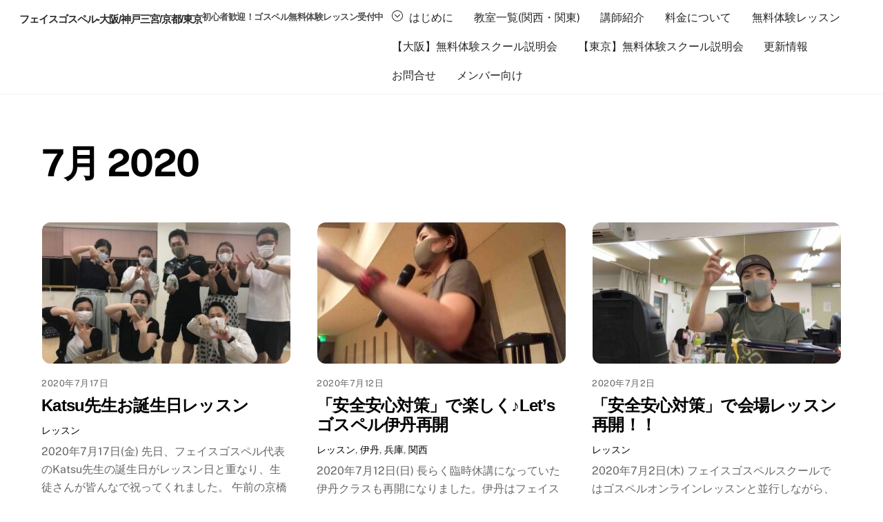

--- FILE ---
content_type: text/html; charset=UTF-8
request_url: https://faith-gospel.com/2020/07/
body_size: 18775
content:
<!DOCTYPE html>
<html lang="ja">
<head>
        <meta charset="UTF-8">
        <meta name="viewport" content="width=device-width, initial-scale=1, minimum-scale=1">
        <style id="tb_inline_styles" data-no-optimize="1">.tb_animation_on{overflow-x:hidden}.themify_builder .wow{visibility:hidden;animation-fill-mode:both}[data-tf-animation]{will-change:transform,opacity,visibility}.themify_builder .tf_lax_done{transition-duration:.8s;transition-timing-function:cubic-bezier(.165,.84,.44,1)}[data-sticky-active].tb_sticky_scroll_active{z-index:1}[data-sticky-active].tb_sticky_scroll_active .hide-on-stick{display:none}@media(min-width:1281px){.hide-desktop{width:0!important;height:0!important;padding:0!important;visibility:hidden!important;margin:0!important;display:table-column!important;background:0!important;content-visibility:hidden;overflow:hidden!important}}@media(min-width:769px) and (max-width:1280px){.hide-tablet_landscape{width:0!important;height:0!important;padding:0!important;visibility:hidden!important;margin:0!important;display:table-column!important;background:0!important;content-visibility:hidden;overflow:hidden!important}}@media(min-width:681px) and (max-width:768px){.hide-tablet{width:0!important;height:0!important;padding:0!important;visibility:hidden!important;margin:0!important;display:table-column!important;background:0!important;content-visibility:hidden;overflow:hidden!important}}@media(max-width:680px){.hide-mobile{width:0!important;height:0!important;padding:0!important;visibility:hidden!important;margin:0!important;display:table-column!important;background:0!important;content-visibility:hidden;overflow:hidden!important}}@media(max-width:768px){div.module-gallery-grid{--galn:var(--galt)}}@media(max-width:680px){
                .themify_map.tf_map_loaded{width:100%!important}
                .ui.builder_button,.ui.nav li a{padding:.525em 1.15em}
                .fullheight>.row_inner:not(.tb_col_count_1){min-height:0}
                div.module-gallery-grid{--galn:var(--galm);gap:8px}
            }</style><noscript><style>.themify_builder .wow,.wow .tf_lazy{visibility:visible!important}</style></noscript>            <style id="tf_lazy_style" data-no-optimize="1">
                .tf_svg_lazy{
                    content-visibility:auto;
                    background-size:100% 25%!important;
                    background-repeat:no-repeat!important;
                    background-position:0 0, 0 33.4%,0 66.6%,0 100%!important;
                    transition:filter .3s linear!important;
                    filter:blur(25px)!important;                    transform:translateZ(0)
                }
                .tf_svg_lazy_loaded{
                    filter:blur(0)!important
                }
                [data-lazy]:is(.module,.module_row:not(.tb_first)),.module[data-lazy] .ui,.module_row[data-lazy]:not(.tb_first):is(>.row_inner,.module_column[data-lazy],.module_subrow[data-lazy]){
                    background-image:none!important
                }
            </style>
            <noscript>
                <style>
                    .tf_svg_lazy{
                        display:none!important
                    }
                </style>
            </noscript>
                    <style id="tf_lazy_common" data-no-optimize="1">
                        img{
                max-width:100%;
                height:auto
            }
                                    :where(.tf_in_flx,.tf_flx){display:inline-flex;flex-wrap:wrap;place-items:center}
            .tf_fa,:is(em,i) tf-lottie{display:inline-block;vertical-align:middle}:is(em,i) tf-lottie{width:1.5em;height:1.5em}.tf_fa{width:1em;height:1em;stroke-width:0;stroke:currentColor;overflow:visible;fill:currentColor;pointer-events:none;text-rendering:optimizeSpeed;buffered-rendering:static}#tf_svg symbol{overflow:visible}:where(.tf_lazy){position:relative;visibility:visible;display:block;opacity:.3}.wow .tf_lazy:not(.tf_swiper-slide){visibility:hidden;opacity:1}div.tf_audio_lazy audio{visibility:hidden;height:0;display:inline}.mejs-container{visibility:visible}.tf_iframe_lazy{transition:opacity .3s ease-in-out;min-height:10px}:where(.tf_flx),.tf_swiper-wrapper{display:flex}.tf_swiper-slide{flex-shrink:0;opacity:0;width:100%;height:100%}.tf_swiper-wrapper>br,.tf_lazy.tf_swiper-wrapper .tf_lazy:after,.tf_lazy.tf_swiper-wrapper .tf_lazy:before{display:none}.tf_lazy:after,.tf_lazy:before{content:'';display:inline-block;position:absolute;width:10px!important;height:10px!important;margin:0 3px;top:50%!important;inset-inline:auto 50%!important;border-radius:100%;background-color:currentColor;visibility:visible;animation:tf-hrz-loader infinite .75s cubic-bezier(.2,.68,.18,1.08)}.tf_lazy:after{width:6px!important;height:6px!important;inset-inline:50% auto!important;margin-top:3px;animation-delay:-.4s}@keyframes tf-hrz-loader{0%,100%{transform:scale(1);opacity:1}50%{transform:scale(.1);opacity:.6}}.tf_lazy_lightbox{position:fixed;background:rgba(11,11,11,.8);color:#ccc;top:0;left:0;display:flex;align-items:center;justify-content:center;z-index:999}.tf_lazy_lightbox .tf_lazy:after,.tf_lazy_lightbox .tf_lazy:before{background:#fff}.tf_vd_lazy,tf-lottie{display:flex;flex-wrap:wrap}tf-lottie{aspect-ratio:1.777}.tf_w.tf_vd_lazy video{width:100%;height:auto;position:static;object-fit:cover}
        </style>
        <meta name='robots' content='noindex, follow' />
	<!-- Pixel Cat Facebook Pixel Code -->
	<script>
	!function(f,b,e,v,n,t,s){if(f.fbq)return;n=f.fbq=function(){n.callMethod?
	n.callMethod.apply(n,arguments):n.queue.push(arguments)};if(!f._fbq)f._fbq=n;
	n.push=n;n.loaded=!0;n.version='2.0';n.queue=[];t=b.createElement(e);t.async=!0;
	t.src=v;s=b.getElementsByTagName(e)[0];s.parentNode.insertBefore(t,s)}(window,
	document,'script','https://connect.facebook.net/en_US/fbevents.js' );
	fbq( 'init', '470566982538871' );fbq( 'init', '470566982538871' );	</script>
	<!-- DO NOT MODIFY -->
	<!-- End Facebook Pixel Code -->
	
	<!-- This site is optimized with the Yoast SEO plugin v26.7 - https://yoast.com/wordpress/plugins/seo/ -->
	<title>7月 2020 - フェイスゴスペル-大阪/神戸三宮/京都/東京</title>
	<meta property="og:locale" content="ja_JP" />
	<meta property="og:type" content="website" />
	<meta property="og:title" content="7月 2020 - フェイスゴスペル-大阪/神戸三宮/京都/東京" />
	<meta property="og:url" content="https://faith-gospel.com/2020/07/" />
	<meta property="og:site_name" content="フェイスゴスペル-大阪/神戸三宮/京都/東京" />
	<meta name="twitter:card" content="summary_large_image" />
	<meta name="twitter:site" content="@faithmasschoir" />
	<script type="application/ld+json" class="yoast-schema-graph">{"@context":"https://schema.org","@graph":[{"@type":"CollectionPage","@id":"https://faith-gospel.com/2020/07/","url":"https://faith-gospel.com/2020/07/","name":"7月 2020 - フェイスゴスペル-大阪/神戸三宮/京都/東京","isPartOf":{"@id":"https://faith-gospel.com/#website"},"primaryImageOfPage":{"@id":"https://faith-gospel.com/2020/07/#primaryimage"},"image":{"@id":"https://faith-gospel.com/2020/07/#primaryimage"},"thumbnailUrl":"https://faith-gospel.com/wp-content/uploads/2020/07/IMG_1248.jpg","breadcrumb":{"@id":"https://faith-gospel.com/2020/07/#breadcrumb"},"inLanguage":"ja"},{"@type":"ImageObject","inLanguage":"ja","@id":"https://faith-gospel.com/2020/07/#primaryimage","url":"https://faith-gospel.com/wp-content/uploads/2020/07/IMG_1248.jpg","contentUrl":"https://faith-gospel.com/wp-content/uploads/2020/07/IMG_1248.jpg","width":1478,"height":1108,"caption":"フェイスゴスペル難波(なんば)レッスン会場でKatsu先生のお誕生日で一緒に写真をとる"},{"@type":"BreadcrumbList","@id":"https://faith-gospel.com/2020/07/#breadcrumb","itemListElement":[{"@type":"ListItem","position":1,"name":"ホーム","item":"https://faith-gospel.com/"},{"@type":"ListItem","position":2,"name":"アーカイブ: 7月 2020"}]},{"@type":"WebSite","@id":"https://faith-gospel.com/#website","url":"https://faith-gospel.com/","name":"フェイスゴスペル-大阪/神戸三宮/京都/東京","description":"初心者歓迎！ゴスペル無料体験レッスン受付中","publisher":{"@id":"https://faith-gospel.com/#organization"},"potentialAction":[{"@type":"SearchAction","target":{"@type":"EntryPoint","urlTemplate":"https://faith-gospel.com/?s={search_term_string}"},"query-input":{"@type":"PropertyValueSpecification","valueRequired":true,"valueName":"search_term_string"}}],"inLanguage":"ja"},{"@type":"Organization","@id":"https://faith-gospel.com/#organization","name":"フェイスゴスペル-大阪/神戸三宮/京都/東京","url":"https://faith-gospel.com/","logo":{"@type":"ImageObject","inLanguage":"ja","@id":"https://faith-gospel.com/#/schema/logo/image/","url":"https://faith-gospel.com/wp-content/uploads/2023/05/faith-gospel-logo.jpeg","contentUrl":"https://faith-gospel.com/wp-content/uploads/2023/05/faith-gospel-logo.jpeg","width":140,"height":140,"caption":"フェイスゴスペル-大阪/神戸三宮/京都/東京"},"image":{"@id":"https://faith-gospel.com/#/schema/logo/image/"},"sameAs":["https://www.facebook.com/TheFaithMassChoir","https://x.com/faithmasschoir"]}]}</script>
	<!-- / Yoast SEO plugin. -->


<link rel="alternate" type="application/rss+xml" title="フェイスゴスペル-大阪/神戸三宮/京都/東京 &raquo; フィード" href="https://faith-gospel.com/feed/" />
<link rel="alternate" type="application/rss+xml" title="フェイスゴスペル-大阪/神戸三宮/京都/東京 &raquo; コメントフィード" href="https://faith-gospel.com/comments/feed/" />
<style id='wp-img-auto-sizes-contain-inline-css'>
img:is([sizes=auto i],[sizes^="auto," i]){contain-intrinsic-size:3000px 1500px}
/*# sourceURL=wp-img-auto-sizes-contain-inline-css */
</style>
<style id='global-styles-inline-css'>
:root{--wp--preset--aspect-ratio--square: 1;--wp--preset--aspect-ratio--4-3: 4/3;--wp--preset--aspect-ratio--3-4: 3/4;--wp--preset--aspect-ratio--3-2: 3/2;--wp--preset--aspect-ratio--2-3: 2/3;--wp--preset--aspect-ratio--16-9: 16/9;--wp--preset--aspect-ratio--9-16: 9/16;--wp--preset--color--black: #000000;--wp--preset--color--cyan-bluish-gray: #abb8c3;--wp--preset--color--white: #ffffff;--wp--preset--color--pale-pink: #f78da7;--wp--preset--color--vivid-red: #cf2e2e;--wp--preset--color--luminous-vivid-orange: #ff6900;--wp--preset--color--luminous-vivid-amber: #fcb900;--wp--preset--color--light-green-cyan: #7bdcb5;--wp--preset--color--vivid-green-cyan: #00d084;--wp--preset--color--pale-cyan-blue: #8ed1fc;--wp--preset--color--vivid-cyan-blue: #0693e3;--wp--preset--color--vivid-purple: #9b51e0;--wp--preset--gradient--vivid-cyan-blue-to-vivid-purple: linear-gradient(135deg,rgb(6,147,227) 0%,rgb(155,81,224) 100%);--wp--preset--gradient--light-green-cyan-to-vivid-green-cyan: linear-gradient(135deg,rgb(122,220,180) 0%,rgb(0,208,130) 100%);--wp--preset--gradient--luminous-vivid-amber-to-luminous-vivid-orange: linear-gradient(135deg,rgb(252,185,0) 0%,rgb(255,105,0) 100%);--wp--preset--gradient--luminous-vivid-orange-to-vivid-red: linear-gradient(135deg,rgb(255,105,0) 0%,rgb(207,46,46) 100%);--wp--preset--gradient--very-light-gray-to-cyan-bluish-gray: linear-gradient(135deg,rgb(238,238,238) 0%,rgb(169,184,195) 100%);--wp--preset--gradient--cool-to-warm-spectrum: linear-gradient(135deg,rgb(74,234,220) 0%,rgb(151,120,209) 20%,rgb(207,42,186) 40%,rgb(238,44,130) 60%,rgb(251,105,98) 80%,rgb(254,248,76) 100%);--wp--preset--gradient--blush-light-purple: linear-gradient(135deg,rgb(255,206,236) 0%,rgb(152,150,240) 100%);--wp--preset--gradient--blush-bordeaux: linear-gradient(135deg,rgb(254,205,165) 0%,rgb(254,45,45) 50%,rgb(107,0,62) 100%);--wp--preset--gradient--luminous-dusk: linear-gradient(135deg,rgb(255,203,112) 0%,rgb(199,81,192) 50%,rgb(65,88,208) 100%);--wp--preset--gradient--pale-ocean: linear-gradient(135deg,rgb(255,245,203) 0%,rgb(182,227,212) 50%,rgb(51,167,181) 100%);--wp--preset--gradient--electric-grass: linear-gradient(135deg,rgb(202,248,128) 0%,rgb(113,206,126) 100%);--wp--preset--gradient--midnight: linear-gradient(135deg,rgb(2,3,129) 0%,rgb(40,116,252) 100%);--wp--preset--font-size--small: 13px;--wp--preset--font-size--medium: clamp(14px, 0.875rem + ((1vw - 3.2px) * 0.469), 20px);--wp--preset--font-size--large: clamp(22.041px, 1.378rem + ((1vw - 3.2px) * 1.091), 36px);--wp--preset--font-size--x-large: clamp(25.014px, 1.563rem + ((1vw - 3.2px) * 1.327), 42px);--wp--preset--font-family--system-font: -apple-system,BlinkMacSystemFont,"Segoe UI",Roboto,Oxygen-Sans,Ubuntu,Cantarell,"Helvetica Neue",sans-serif;--wp--preset--spacing--20: 0.44rem;--wp--preset--spacing--30: 0.67rem;--wp--preset--spacing--40: 1rem;--wp--preset--spacing--50: 1.5rem;--wp--preset--spacing--60: 2.25rem;--wp--preset--spacing--70: 3.38rem;--wp--preset--spacing--80: 5.06rem;--wp--preset--shadow--natural: 6px 6px 9px rgba(0, 0, 0, 0.2);--wp--preset--shadow--deep: 12px 12px 50px rgba(0, 0, 0, 0.4);--wp--preset--shadow--sharp: 6px 6px 0px rgba(0, 0, 0, 0.2);--wp--preset--shadow--outlined: 6px 6px 0px -3px rgb(255, 255, 255), 6px 6px rgb(0, 0, 0);--wp--preset--shadow--crisp: 6px 6px 0px rgb(0, 0, 0);}:where(body) { margin: 0; }.wp-site-blocks > .alignleft { float: left; margin-right: 2em; }.wp-site-blocks > .alignright { float: right; margin-left: 2em; }.wp-site-blocks > .aligncenter { justify-content: center; margin-left: auto; margin-right: auto; }:where(.wp-site-blocks) > * { margin-block-start: 24px; margin-block-end: 0; }:where(.wp-site-blocks) > :first-child { margin-block-start: 0; }:where(.wp-site-blocks) > :last-child { margin-block-end: 0; }:root { --wp--style--block-gap: 24px; }:root :where(.is-layout-flow) > :first-child{margin-block-start: 0;}:root :where(.is-layout-flow) > :last-child{margin-block-end: 0;}:root :where(.is-layout-flow) > *{margin-block-start: 24px;margin-block-end: 0;}:root :where(.is-layout-constrained) > :first-child{margin-block-start: 0;}:root :where(.is-layout-constrained) > :last-child{margin-block-end: 0;}:root :where(.is-layout-constrained) > *{margin-block-start: 24px;margin-block-end: 0;}:root :where(.is-layout-flex){gap: 24px;}:root :where(.is-layout-grid){gap: 24px;}.is-layout-flow > .alignleft{float: left;margin-inline-start: 0;margin-inline-end: 2em;}.is-layout-flow > .alignright{float: right;margin-inline-start: 2em;margin-inline-end: 0;}.is-layout-flow > .aligncenter{margin-left: auto !important;margin-right: auto !important;}.is-layout-constrained > .alignleft{float: left;margin-inline-start: 0;margin-inline-end: 2em;}.is-layout-constrained > .alignright{float: right;margin-inline-start: 2em;margin-inline-end: 0;}.is-layout-constrained > .aligncenter{margin-left: auto !important;margin-right: auto !important;}.is-layout-constrained > :where(:not(.alignleft):not(.alignright):not(.alignfull)){margin-left: auto !important;margin-right: auto !important;}body .is-layout-flex{display: flex;}.is-layout-flex{flex-wrap: wrap;align-items: center;}.is-layout-flex > :is(*, div){margin: 0;}body .is-layout-grid{display: grid;}.is-layout-grid > :is(*, div){margin: 0;}body{font-family: var(--wp--preset--font-family--system-font);font-size: var(--wp--preset--font-size--medium);line-height: 1.6;padding-top: 0px;padding-right: 0px;padding-bottom: 0px;padding-left: 0px;}a:where(:not(.wp-element-button)){text-decoration: underline;}:root :where(.wp-element-button, .wp-block-button__link){background-color: #32373c;border-width: 0;color: #fff;font-family: inherit;font-size: inherit;font-style: inherit;font-weight: inherit;letter-spacing: inherit;line-height: inherit;padding-top: calc(0.667em + 2px);padding-right: calc(1.333em + 2px);padding-bottom: calc(0.667em + 2px);padding-left: calc(1.333em + 2px);text-decoration: none;text-transform: inherit;}.has-black-color{color: var(--wp--preset--color--black) !important;}.has-cyan-bluish-gray-color{color: var(--wp--preset--color--cyan-bluish-gray) !important;}.has-white-color{color: var(--wp--preset--color--white) !important;}.has-pale-pink-color{color: var(--wp--preset--color--pale-pink) !important;}.has-vivid-red-color{color: var(--wp--preset--color--vivid-red) !important;}.has-luminous-vivid-orange-color{color: var(--wp--preset--color--luminous-vivid-orange) !important;}.has-luminous-vivid-amber-color{color: var(--wp--preset--color--luminous-vivid-amber) !important;}.has-light-green-cyan-color{color: var(--wp--preset--color--light-green-cyan) !important;}.has-vivid-green-cyan-color{color: var(--wp--preset--color--vivid-green-cyan) !important;}.has-pale-cyan-blue-color{color: var(--wp--preset--color--pale-cyan-blue) !important;}.has-vivid-cyan-blue-color{color: var(--wp--preset--color--vivid-cyan-blue) !important;}.has-vivid-purple-color{color: var(--wp--preset--color--vivid-purple) !important;}.has-black-background-color{background-color: var(--wp--preset--color--black) !important;}.has-cyan-bluish-gray-background-color{background-color: var(--wp--preset--color--cyan-bluish-gray) !important;}.has-white-background-color{background-color: var(--wp--preset--color--white) !important;}.has-pale-pink-background-color{background-color: var(--wp--preset--color--pale-pink) !important;}.has-vivid-red-background-color{background-color: var(--wp--preset--color--vivid-red) !important;}.has-luminous-vivid-orange-background-color{background-color: var(--wp--preset--color--luminous-vivid-orange) !important;}.has-luminous-vivid-amber-background-color{background-color: var(--wp--preset--color--luminous-vivid-amber) !important;}.has-light-green-cyan-background-color{background-color: var(--wp--preset--color--light-green-cyan) !important;}.has-vivid-green-cyan-background-color{background-color: var(--wp--preset--color--vivid-green-cyan) !important;}.has-pale-cyan-blue-background-color{background-color: var(--wp--preset--color--pale-cyan-blue) !important;}.has-vivid-cyan-blue-background-color{background-color: var(--wp--preset--color--vivid-cyan-blue) !important;}.has-vivid-purple-background-color{background-color: var(--wp--preset--color--vivid-purple) !important;}.has-black-border-color{border-color: var(--wp--preset--color--black) !important;}.has-cyan-bluish-gray-border-color{border-color: var(--wp--preset--color--cyan-bluish-gray) !important;}.has-white-border-color{border-color: var(--wp--preset--color--white) !important;}.has-pale-pink-border-color{border-color: var(--wp--preset--color--pale-pink) !important;}.has-vivid-red-border-color{border-color: var(--wp--preset--color--vivid-red) !important;}.has-luminous-vivid-orange-border-color{border-color: var(--wp--preset--color--luminous-vivid-orange) !important;}.has-luminous-vivid-amber-border-color{border-color: var(--wp--preset--color--luminous-vivid-amber) !important;}.has-light-green-cyan-border-color{border-color: var(--wp--preset--color--light-green-cyan) !important;}.has-vivid-green-cyan-border-color{border-color: var(--wp--preset--color--vivid-green-cyan) !important;}.has-pale-cyan-blue-border-color{border-color: var(--wp--preset--color--pale-cyan-blue) !important;}.has-vivid-cyan-blue-border-color{border-color: var(--wp--preset--color--vivid-cyan-blue) !important;}.has-vivid-purple-border-color{border-color: var(--wp--preset--color--vivid-purple) !important;}.has-vivid-cyan-blue-to-vivid-purple-gradient-background{background: var(--wp--preset--gradient--vivid-cyan-blue-to-vivid-purple) !important;}.has-light-green-cyan-to-vivid-green-cyan-gradient-background{background: var(--wp--preset--gradient--light-green-cyan-to-vivid-green-cyan) !important;}.has-luminous-vivid-amber-to-luminous-vivid-orange-gradient-background{background: var(--wp--preset--gradient--luminous-vivid-amber-to-luminous-vivid-orange) !important;}.has-luminous-vivid-orange-to-vivid-red-gradient-background{background: var(--wp--preset--gradient--luminous-vivid-orange-to-vivid-red) !important;}.has-very-light-gray-to-cyan-bluish-gray-gradient-background{background: var(--wp--preset--gradient--very-light-gray-to-cyan-bluish-gray) !important;}.has-cool-to-warm-spectrum-gradient-background{background: var(--wp--preset--gradient--cool-to-warm-spectrum) !important;}.has-blush-light-purple-gradient-background{background: var(--wp--preset--gradient--blush-light-purple) !important;}.has-blush-bordeaux-gradient-background{background: var(--wp--preset--gradient--blush-bordeaux) !important;}.has-luminous-dusk-gradient-background{background: var(--wp--preset--gradient--luminous-dusk) !important;}.has-pale-ocean-gradient-background{background: var(--wp--preset--gradient--pale-ocean) !important;}.has-electric-grass-gradient-background{background: var(--wp--preset--gradient--electric-grass) !important;}.has-midnight-gradient-background{background: var(--wp--preset--gradient--midnight) !important;}.has-small-font-size{font-size: var(--wp--preset--font-size--small) !important;}.has-medium-font-size{font-size: var(--wp--preset--font-size--medium) !important;}.has-large-font-size{font-size: var(--wp--preset--font-size--large) !important;}.has-x-large-font-size{font-size: var(--wp--preset--font-size--x-large) !important;}.has-system-font-font-family{font-family: var(--wp--preset--font-family--system-font) !important;}
:root :where(.wp-block-pullquote){font-size: clamp(0.984em, 0.984rem + ((1vw - 0.2em) * 0.645), 1.5em);line-height: 1.6;}
/*# sourceURL=global-styles-inline-css */
</style>
<link rel="preload" href="https://faith-gospel.com/wp-content/plugins/announcement-bar/css/style.css?ver=2.2.4" as="style"><link rel='stylesheet' id='announcement-bar-style-css' href='https://faith-gospel.com/wp-content/plugins/announcement-bar/css/style.css?ver=2.2.4' media='all' />
<link rel="preload" href="https://faith-gospel.com/wp-content/plugins/contact-form-7/includes/css/styles.css?ver=6.1.4" as="style"><link rel='stylesheet' id='contact-form-7-css' href='https://faith-gospel.com/wp-content/plugins/contact-form-7/includes/css/styles.css?ver=6.1.4' media='all' />
<link rel="preload" href="https://faith-gospel.com/wp-content/plugins/download-manager/assets/wpdm-iconfont/css/wpdm-icons.css?ver=6.9" as="style"><link rel='stylesheet' id='wpdm-fonticon-css' href='https://faith-gospel.com/wp-content/plugins/download-manager/assets/wpdm-iconfont/css/wpdm-icons.css?ver=6.9' media='all' />
<link rel="preload" href="https://faith-gospel.com/wp-content/plugins/download-manager/assets/css/front.min.css?ver=3.3.46" as="style"><link rel='stylesheet' id='wpdm-front-css' href='https://faith-gospel.com/wp-content/plugins/download-manager/assets/css/front.min.css?ver=3.3.46' media='all' />
<link rel="preload" href="https://faith-gospel.com/wp-content/plugins/download-manager/assets/css/front-dark.min.css?ver=3.3.46" as="style"><link rel='stylesheet' id='wpdm-front-dark-css' href='https://faith-gospel.com/wp-content/plugins/download-manager/assets/css/front-dark.min.css?ver=3.3.46' media='all' />
<link rel="preload" href="https://faith-gospel.com/wp-content/plugins/whats-new-genarator/whats-new.css?ver=2.0.2" as="style"><link rel='stylesheet' id='whats-new-style-css' href='https://faith-gospel.com/wp-content/plugins/whats-new-genarator/whats-new.css?ver=2.0.2' media='all' />
<link rel="preload" href="https://faith-gospel.com/wp-includes/css/dashicons.min.css?ver=6.9" as="style"><link rel='stylesheet' id='dashicons-css' href='https://faith-gospel.com/wp-includes/css/dashicons.min.css?ver=6.9' media='all' />
<link rel="preload" href="https://faith-gospel.com/wp-includes/js/thickbox/thickbox.css?ver=6.9" as="style"><link rel='stylesheet' id='thickbox-css' href='https://faith-gospel.com/wp-includes/js/thickbox/thickbox.css?ver=6.9' media='all' />
<link rel="preload" href="https://faith-gospel.com/wp-content/plugins/formzu-wp/css/formzu_plugin_client.css?ver=1757828745" as="style"><link rel='stylesheet' id='formzu_plugin_client-css' href='https://faith-gospel.com/wp-content/plugins/formzu-wp/css/formzu_plugin_client.css?ver=1757828745' media='all' />
<link rel="preload" href="https://faith-gospel.com/wp-content/plugins/themify-event-post/assets/style.css?ver=6.9" as="style"><link rel='stylesheet' id='themify-event-post-css' href='https://faith-gospel.com/wp-content/plugins/themify-event-post/assets/style.css?ver=6.9' media='all' />
<link rel="preload" href="https://faith-gospel.com/wp-content/plugins/themify-ptb/public/css/ptb-public.css?ver=2.2.5" as="style"><link rel='stylesheet' id='ptb-css' href='https://faith-gospel.com/wp-content/plugins/themify-ptb/public/css/ptb-public.css?ver=2.2.5' media='all' />
<script src="https://faith-gospel.com/wp-includes/js/jquery/jquery.min.js?ver=3.7.1" id="jquery-core-js"></script>
<script src="https://faith-gospel.com/wp-includes/js/jquery/jquery-migrate.min.js?ver=3.4.1" id="jquery-migrate-js"></script>
<script src="https://faith-gospel.com/wp-content/plugins/download-manager/assets/js/wpdm.min.js?ver=6.9" id="wpdm-frontend-js-js"></script>
<script id="wpdm-frontjs-js-extra">
var wpdm_url = {"home":"https://faith-gospel.com/","site":"https://faith-gospel.com/","ajax":"https://faith-gospel.com/wp-admin/admin-ajax.php"};
var wpdm_js = {"spinner":"\u003Ci class=\"wpdm-icon wpdm-sun wpdm-spin\"\u003E\u003C/i\u003E","client_id":"bff3f62de414befeeb68e3517ff8be81"};
var wpdm_strings = {"pass_var":"\u30d1\u30b9\u30ef\u30fc\u30c9\u78ba\u8a8d\u5b8c\u4e86 !","pass_var_q":"\u30c0\u30a6\u30f3\u30ed\u30fc\u30c9\u3092\u958b\u59cb\u3059\u308b\u306b\u306f\u3001\u6b21\u306e\u30dc\u30bf\u30f3\u3092\u30af\u30ea\u30c3\u30af\u3057\u3066\u304f\u3060\u3055\u3044\u3002","start_dl":"\u30c0\u30a6\u30f3\u30ed\u30fc\u30c9\u958b\u59cb"};
//# sourceURL=wpdm-frontjs-js-extra
</script>
<script src="https://faith-gospel.com/wp-content/plugins/download-manager/assets/js/front.min.js?ver=3.3.46" id="wpdm-frontjs-js"></script>

<!-- Site Kit によって追加された Google タグ（gtag.js）スニペット -->
<!-- Google アナリティクス スニペット (Site Kit が追加) -->
<script src="https://www.googletagmanager.com/gtag/js?id=GT-PLVX5BSW" id="google_gtagjs-js" async></script>
<script id="google_gtagjs-js-after">
window.dataLayer = window.dataLayer || [];function gtag(){dataLayer.push(arguments);}
gtag("set","linker",{"domains":["faith-gospel.com"]});
gtag("js", new Date());
gtag("set", "developer_id.dZTNiMT", true);
gtag("config", "GT-PLVX5BSW");
//# sourceURL=google_gtagjs-js-after
</script>
<script id="ptb-js-extra">
var ptb = {"url":"https://faith-gospel.com/wp-content/plugins/themify-ptb/public/","ver":"2.2.5","include":"https://faith-gospel.com/wp-includes/js/","is_themify":"1","jqmeter":"https://faith-gospel.com/wp-content/plugins/themify-ptb/public/js/jqmeter.min.js","ajaxurl":"https://faith-gospel.com/wp-admin/admin-ajax.php","lng":"ja","map_key":null,"modules":{"gallery":{"js":"https://faith-gospel.com/wp-content/plugins/themify-ptb/public/js/modules/gallery.js","selector":".ptb_extra_showcase, .ptb_extra_gallery_masonry .ptb_extra_gallery"},"map":{"js":"https://faith-gospel.com/wp-content/plugins/themify-ptb/public/js/modules/map.js","selector":".ptb_extra_map"},"progress_bar":{"js":"https://faith-gospel.com/wp-content/plugins/themify-ptb/public/js/modules/progress_bar.js","selector":".ptb_extra_progress_bar"},"rating":{"js":"https://faith-gospel.com/wp-content/plugins/themify-ptb/public/js/modules/rating.js","selector":".ptb_extra_rating"},"video":{"js":"https://faith-gospel.com/wp-content/plugins/themify-ptb/public/js/modules/video.js","selector":".ptb_extra_show_video"},"accordion":{"js":"https://faith-gospel.com/wp-content/plugins/themify-ptb/public/js/modules/accordion.js","selector":".ptb_extra_accordion"},"lightbox":{"js":"https://faith-gospel.com/wp-content/plugins/themify-ptb/public/js/modules/lightbox.js","selector":".ptb_lightbox, .ptb_extra_lightbox, .ptb_extra_video_lightbox"},"masonry":{"js":"https://faith-gospel.com/wp-content/plugins/themify-ptb/public/js/modules/masonry.js","selector":".ptb_masonry"},"post_filter":{"js":"https://faith-gospel.com/wp-content/plugins/themify-ptb/public/js/modules/post_filter.js","selector":".ptb-post-filter"}}};
//# sourceURL=ptb-js-extra
</script>
<script defer="defer" src="https://faith-gospel.com/wp-content/plugins/themify-ptb/public/js/ptb-public.js?ver=2.2.5" id="ptb-js"></script>
<link rel="https://api.w.org/" href="https://faith-gospel.com/wp-json/" /><link rel="EditURI" type="application/rsd+xml" title="RSD" href="https://faith-gospel.com/xmlrpc.php?rsd" />
<meta name="generator" content="WordPress 6.9" />
<meta name="generator" content="Site Kit by Google 1.170.0" /><meta name="google-site-verification" content="28Rw12L-hNk3myIxWOPuQ6S2zTFUzWCw5IvsGQAYbCI" />

	<style>
	@keyframes themifyAnimatedBG{
		0%{background-color:#33baab}100%{background-color:#e33b9e}50%{background-color:#4961d7}33.3%{background-color:#2ea85c}25%{background-color:#2bb8ed}20%{background-color:#dd5135}
	}
	.module_row.animated-bg{
		animation:themifyAnimatedBG 30000ms infinite alternate
	}
	</style>
	<style>
			.tf-tile.size-square-large,
			.tf-tile.size-square-large .map-container {
				width: 480px;
				height: 480px;
				max-width: 100%;
			}
			.tf-tile.size-square-small,
			.tf-tile.size-square-small .map-container {
				width: 240px;
				height: 240px;
				max-width: 100%;
			}
			.tf-tile.size-landscape,
			.tf-tile.size-landscape .map-container {
				width: 480px;
				height: 240px;
				max-width: 100%;
			}
			.tf-tile.size-portrait,
			.tf-tile.size-portrait .map-container {
				width: 240px;
				height: 480px;
				max-width: 100%;
			}</style>		<style>:root{--builder-tiles-gutter:0px}</style>
		<link rel="icon" href="https://faith-gospel.com/wp-content/uploads/2023/05/faith-gospel-logo.jpeg" sizes="32x32" />
<link rel="icon" href="https://faith-gospel.com/wp-content/uploads/2023/05/faith-gospel-logo.jpeg" sizes="192x192" />
<link rel="apple-touch-icon" href="https://faith-gospel.com/wp-content/uploads/2023/05/faith-gospel-logo.jpeg" />
<meta name="msapplication-TileImage" content="https://faith-gospel.com/wp-content/uploads/2023/05/faith-gospel-logo.jpeg" />
<link rel="prefetch" href="https://faith-gospel.com/wp-content/themes/themify-ultra/js/themify-script.js?ver=8.0.8" as="script" fetchpriority="low"><link rel="prefetch" href="https://faith-gospel.com/wp-content/themes/themify-ultra/themify/js/modules/themify-sidemenu.js?ver=8.2.0" as="script" fetchpriority="low"><link rel="prefetch" href="https://faith-gospel.com/wp-content/themes/themify-ultra/themify/js/modules/isotop.js?ver=8.2.0" as="script" fetchpriority="low"><link rel="preload" href="https://faith-gospel.com/wp-content/uploads/2020/07/IMG_1248-1024x768-360x205.jpg" as="image" imagesrcset="https://faith-gospel.com/wp-content/uploads/2020/07/IMG_1248-1024x768-360x205.jpg 360w, https://faith-gospel.com/wp-content/uploads/2020/07/IMG_1248-1024x768-1024x585.jpg 1024w, https://faith-gospel.com/wp-content/uploads/2020/07/IMG_1248-1024x768-1160x665.jpg 1160w" imagesizes="(max-width: 360px) 100vw, 360px" fetchpriority="high"><style id="tf_gf_fonts_style">@font-face{font-family:'EB Garamond';font-style:italic;font-display:swap;src:url(https://fonts.gstatic.com/s/ebgaramond/v32/SlGFmQSNjdsmc35JDF1K5GRwUjcdlttVFm-rI7e8QL9wU6ingQ.woff2) format('woff2');unicode-range:U+0460-052F,U+1C80-1C8A,U+20B4,U+2DE0-2DFF,U+A640-A69F,U+FE2E-FE2F;}@font-face{font-family:'EB Garamond';font-style:italic;font-display:swap;src:url(https://fonts.gstatic.com/s/ebgaramond/v32/SlGFmQSNjdsmc35JDF1K5GRwUjcdlttVFm-rI7e8QL95U6ingQ.woff2) format('woff2');unicode-range:U+0301,U+0400-045F,U+0490-0491,U+04B0-04B1,U+2116;}@font-face{font-family:'EB Garamond';font-style:italic;font-display:swap;src:url(https://fonts.gstatic.com/s/ebgaramond/v32/SlGFmQSNjdsmc35JDF1K5GRwUjcdlttVFm-rI7e8QL9xU6ingQ.woff2) format('woff2');unicode-range:U+1F00-1FFF;}@font-face{font-family:'EB Garamond';font-style:italic;font-display:swap;src:url(https://fonts.gstatic.com/s/ebgaramond/v32/SlGFmQSNjdsmc35JDF1K5GRwUjcdlttVFm-rI7e8QL9-U6ingQ.woff2) format('woff2');unicode-range:U+0370-0377,U+037A-037F,U+0384-038A,U+038C,U+038E-03A1,U+03A3-03FF;}@font-face{font-family:'EB Garamond';font-style:italic;font-display:swap;src:url(https://fonts.gstatic.com/s/ebgaramond/v32/SlGFmQSNjdsmc35JDF1K5GRwUjcdlttVFm-rI7e8QL9yU6ingQ.woff2) format('woff2');unicode-range:U+0102-0103,U+0110-0111,U+0128-0129,U+0168-0169,U+01A0-01A1,U+01AF-01B0,U+0300-0301,U+0303-0304,U+0308-0309,U+0323,U+0329,U+1EA0-1EF9,U+20AB;}@font-face{font-family:'EB Garamond';font-style:italic;font-display:swap;src:url(https://fonts.gstatic.com/s/ebgaramond/v32/SlGFmQSNjdsmc35JDF1K5GRwUjcdlttVFm-rI7e8QL9zU6ingQ.woff2) format('woff2');unicode-range:U+0100-02BA,U+02BD-02C5,U+02C7-02CC,U+02CE-02D7,U+02DD-02FF,U+0304,U+0308,U+0329,U+1D00-1DBF,U+1E00-1E9F,U+1EF2-1EFF,U+2020,U+20A0-20AB,U+20AD-20C0,U+2113,U+2C60-2C7F,U+A720-A7FF;}@font-face{font-family:'EB Garamond';font-style:italic;font-display:swap;src:url(https://fonts.gstatic.com/s/ebgaramond/v32/SlGFmQSNjdsmc35JDF1K5GRwUjcdlttVFm-rI7e8QL99U6g.woff2) format('woff2');unicode-range:U+0000-00FF,U+0131,U+0152-0153,U+02BB-02BC,U+02C6,U+02DA,U+02DC,U+0304,U+0308,U+0329,U+2000-206F,U+20AC,U+2122,U+2191,U+2193,U+2212,U+2215,U+FEFF,U+FFFD;}@font-face{font-family:'EB Garamond';font-display:swap;src:url(https://fonts.gstatic.com/s/ebgaramond/v32/SlGDmQSNjdsmc35JDF1K5E55YMjF_7DPuGi-6_RkCY9_S6w.woff2) format('woff2');unicode-range:U+0460-052F,U+1C80-1C8A,U+20B4,U+2DE0-2DFF,U+A640-A69F,U+FE2E-FE2F;}@font-face{font-family:'EB Garamond';font-display:swap;src:url(https://fonts.gstatic.com/s/ebgaramond/v32/SlGDmQSNjdsmc35JDF1K5E55YMjF_7DPuGi-6_RkAI9_S6w.woff2) format('woff2');unicode-range:U+0301,U+0400-045F,U+0490-0491,U+04B0-04B1,U+2116;}@font-face{font-family:'EB Garamond';font-display:swap;src:url(https://fonts.gstatic.com/s/ebgaramond/v32/SlGDmQSNjdsmc35JDF1K5E55YMjF_7DPuGi-6_RkCI9_S6w.woff2) format('woff2');unicode-range:U+1F00-1FFF;}@font-face{font-family:'EB Garamond';font-display:swap;src:url(https://fonts.gstatic.com/s/ebgaramond/v32/SlGDmQSNjdsmc35JDF1K5E55YMjF_7DPuGi-6_RkB49_S6w.woff2) format('woff2');unicode-range:U+0370-0377,U+037A-037F,U+0384-038A,U+038C,U+038E-03A1,U+03A3-03FF;}@font-face{font-family:'EB Garamond';font-display:swap;src:url(https://fonts.gstatic.com/s/ebgaramond/v32/SlGDmQSNjdsmc35JDF1K5E55YMjF_7DPuGi-6_RkC49_S6w.woff2) format('woff2');unicode-range:U+0102-0103,U+0110-0111,U+0128-0129,U+0168-0169,U+01A0-01A1,U+01AF-01B0,U+0300-0301,U+0303-0304,U+0308-0309,U+0323,U+0329,U+1EA0-1EF9,U+20AB;}@font-face{font-family:'EB Garamond';font-display:swap;src:url(https://fonts.gstatic.com/s/ebgaramond/v32/SlGDmQSNjdsmc35JDF1K5E55YMjF_7DPuGi-6_RkCo9_S6w.woff2) format('woff2');unicode-range:U+0100-02BA,U+02BD-02C5,U+02C7-02CC,U+02CE-02D7,U+02DD-02FF,U+0304,U+0308,U+0329,U+1D00-1DBF,U+1E00-1E9F,U+1EF2-1EFF,U+2020,U+20A0-20AB,U+20AD-20C0,U+2113,U+2C60-2C7F,U+A720-A7FF;}@font-face{font-family:'EB Garamond';font-display:swap;src:url(https://fonts.gstatic.com/s/ebgaramond/v32/SlGDmQSNjdsmc35JDF1K5E55YMjF_7DPuGi-6_RkBI9_.woff2) format('woff2');unicode-range:U+0000-00FF,U+0131,U+0152-0153,U+02BB-02BC,U+02C6,U+02DA,U+02DC,U+0304,U+0308,U+0329,U+2000-206F,U+20AC,U+2122,U+2191,U+2193,U+2212,U+2215,U+FEFF,U+FFFD;}@font-face{font-family:'Kaushan Script';font-display:swap;src:url(https://fonts.gstatic.com/s/kaushanscript/v19/vm8vdRfvXFLG3OLnsO15WYS5DG72wNJHMw.woff2) format('woff2');unicode-range:U+0100-02BA,U+02BD-02C5,U+02C7-02CC,U+02CE-02D7,U+02DD-02FF,U+0304,U+0308,U+0329,U+1D00-1DBF,U+1E00-1E9F,U+1EF2-1EFF,U+2020,U+20A0-20AB,U+20AD-20C0,U+2113,U+2C60-2C7F,U+A720-A7FF;}@font-face{font-family:'Kaushan Script';font-display:swap;src:url(https://fonts.gstatic.com/s/kaushanscript/v19/vm8vdRfvXFLG3OLnsO15WYS5DG74wNI.woff2) format('woff2');unicode-range:U+0000-00FF,U+0131,U+0152-0153,U+02BB-02BC,U+02C6,U+02DA,U+02DC,U+0304,U+0308,U+0329,U+2000-206F,U+20AC,U+2122,U+2191,U+2193,U+2212,U+2215,U+FEFF,U+FFFD;}@font-face{font-family:'Oswald';font-display:swap;src:url(https://fonts.gstatic.com/s/oswald/v57/TK3_WkUHHAIjg75cFRf3bXL8LICs1_FvsUtiZTaR.woff2) format('woff2');unicode-range:U+0460-052F,U+1C80-1C8A,U+20B4,U+2DE0-2DFF,U+A640-A69F,U+FE2E-FE2F;}@font-face{font-family:'Oswald';font-display:swap;src:url(https://fonts.gstatic.com/s/oswald/v57/TK3_WkUHHAIjg75cFRf3bXL8LICs1_FvsUJiZTaR.woff2) format('woff2');unicode-range:U+0301,U+0400-045F,U+0490-0491,U+04B0-04B1,U+2116;}@font-face{font-family:'Oswald';font-display:swap;src:url(https://fonts.gstatic.com/s/oswald/v57/TK3_WkUHHAIjg75cFRf3bXL8LICs1_FvsUliZTaR.woff2) format('woff2');unicode-range:U+0102-0103,U+0110-0111,U+0128-0129,U+0168-0169,U+01A0-01A1,U+01AF-01B0,U+0300-0301,U+0303-0304,U+0308-0309,U+0323,U+0329,U+1EA0-1EF9,U+20AB;}@font-face{font-family:'Oswald';font-display:swap;src:url(https://fonts.gstatic.com/s/oswald/v57/TK3_WkUHHAIjg75cFRf3bXL8LICs1_FvsUhiZTaR.woff2) format('woff2');unicode-range:U+0100-02BA,U+02BD-02C5,U+02C7-02CC,U+02CE-02D7,U+02DD-02FF,U+0304,U+0308,U+0329,U+1D00-1DBF,U+1E00-1E9F,U+1EF2-1EFF,U+2020,U+20A0-20AB,U+20AD-20C0,U+2113,U+2C60-2C7F,U+A720-A7FF;}@font-face{font-family:'Oswald';font-display:swap;src:url(https://fonts.gstatic.com/s/oswald/v57/TK3_WkUHHAIjg75cFRf3bXL8LICs1_FvsUZiZQ.woff2) format('woff2');unicode-range:U+0000-00FF,U+0131,U+0152-0153,U+02BB-02BC,U+02C6,U+02DA,U+02DC,U+0304,U+0308,U+0329,U+2000-206F,U+20AC,U+2122,U+2191,U+2193,U+2212,U+2215,U+FEFF,U+FFFD;}@font-face{font-family:'Public Sans';font-style:italic;font-display:swap;src:url(https://fonts.gstatic.com/s/publicsans/v21/ijwTs572Xtc6ZYQws9YVwnNDTJPax9k0.woff2) format('woff2');unicode-range:U+0102-0103,U+0110-0111,U+0128-0129,U+0168-0169,U+01A0-01A1,U+01AF-01B0,U+0300-0301,U+0303-0304,U+0308-0309,U+0323,U+0329,U+1EA0-1EF9,U+20AB;}@font-face{font-family:'Public Sans';font-style:italic;font-display:swap;src:url(https://fonts.gstatic.com/s/publicsans/v21/ijwTs572Xtc6ZYQws9YVwnNDTJLax9k0.woff2) format('woff2');unicode-range:U+0100-02BA,U+02BD-02C5,U+02C7-02CC,U+02CE-02D7,U+02DD-02FF,U+0304,U+0308,U+0329,U+1D00-1DBF,U+1E00-1E9F,U+1EF2-1EFF,U+2020,U+20A0-20AB,U+20AD-20C0,U+2113,U+2C60-2C7F,U+A720-A7FF;}@font-face{font-family:'Public Sans';font-style:italic;font-display:swap;src:url(https://fonts.gstatic.com/s/publicsans/v21/ijwTs572Xtc6ZYQws9YVwnNDTJzaxw.woff2) format('woff2');unicode-range:U+0000-00FF,U+0131,U+0152-0153,U+02BB-02BC,U+02C6,U+02DA,U+02DC,U+0304,U+0308,U+0329,U+2000-206F,U+20AC,U+2122,U+2191,U+2193,U+2212,U+2215,U+FEFF,U+FFFD;}@font-face{font-family:'Public Sans';font-style:italic;font-weight:600;font-display:swap;src:url(https://fonts.gstatic.com/s/publicsans/v21/ijwTs572Xtc6ZYQws9YVwnNDTJPax9k0.woff2) format('woff2');unicode-range:U+0102-0103,U+0110-0111,U+0128-0129,U+0168-0169,U+01A0-01A1,U+01AF-01B0,U+0300-0301,U+0303-0304,U+0308-0309,U+0323,U+0329,U+1EA0-1EF9,U+20AB;}@font-face{font-family:'Public Sans';font-style:italic;font-weight:600;font-display:swap;src:url(https://fonts.gstatic.com/s/publicsans/v21/ijwTs572Xtc6ZYQws9YVwnNDTJLax9k0.woff2) format('woff2');unicode-range:U+0100-02BA,U+02BD-02C5,U+02C7-02CC,U+02CE-02D7,U+02DD-02FF,U+0304,U+0308,U+0329,U+1D00-1DBF,U+1E00-1E9F,U+1EF2-1EFF,U+2020,U+20A0-20AB,U+20AD-20C0,U+2113,U+2C60-2C7F,U+A720-A7FF;}@font-face{font-family:'Public Sans';font-style:italic;font-weight:600;font-display:swap;src:url(https://fonts.gstatic.com/s/publicsans/v21/ijwTs572Xtc6ZYQws9YVwnNDTJzaxw.woff2) format('woff2');unicode-range:U+0000-00FF,U+0131,U+0152-0153,U+02BB-02BC,U+02C6,U+02DA,U+02DC,U+0304,U+0308,U+0329,U+2000-206F,U+20AC,U+2122,U+2191,U+2193,U+2212,U+2215,U+FEFF,U+FFFD;}@font-face{font-family:'Public Sans';font-style:italic;font-weight:700;font-display:swap;src:url(https://fonts.gstatic.com/s/publicsans/v21/ijwTs572Xtc6ZYQws9YVwnNDTJPax9k0.woff2) format('woff2');unicode-range:U+0102-0103,U+0110-0111,U+0128-0129,U+0168-0169,U+01A0-01A1,U+01AF-01B0,U+0300-0301,U+0303-0304,U+0308-0309,U+0323,U+0329,U+1EA0-1EF9,U+20AB;}@font-face{font-family:'Public Sans';font-style:italic;font-weight:700;font-display:swap;src:url(https://fonts.gstatic.com/s/publicsans/v21/ijwTs572Xtc6ZYQws9YVwnNDTJLax9k0.woff2) format('woff2');unicode-range:U+0100-02BA,U+02BD-02C5,U+02C7-02CC,U+02CE-02D7,U+02DD-02FF,U+0304,U+0308,U+0329,U+1D00-1DBF,U+1E00-1E9F,U+1EF2-1EFF,U+2020,U+20A0-20AB,U+20AD-20C0,U+2113,U+2C60-2C7F,U+A720-A7FF;}@font-face{font-family:'Public Sans';font-style:italic;font-weight:700;font-display:swap;src:url(https://fonts.gstatic.com/s/publicsans/v21/ijwTs572Xtc6ZYQws9YVwnNDTJzaxw.woff2) format('woff2');unicode-range:U+0000-00FF,U+0131,U+0152-0153,U+02BB-02BC,U+02C6,U+02DA,U+02DC,U+0304,U+0308,U+0329,U+2000-206F,U+20AC,U+2122,U+2191,U+2193,U+2212,U+2215,U+FEFF,U+FFFD;}@font-face{font-family:'Public Sans';font-display:swap;src:url(https://fonts.gstatic.com/s/publicsans/v21/ijwRs572Xtc6ZYQws9YVwnNJfJ7Cww.woff2) format('woff2');unicode-range:U+0102-0103,U+0110-0111,U+0128-0129,U+0168-0169,U+01A0-01A1,U+01AF-01B0,U+0300-0301,U+0303-0304,U+0308-0309,U+0323,U+0329,U+1EA0-1EF9,U+20AB;}@font-face{font-family:'Public Sans';font-display:swap;src:url(https://fonts.gstatic.com/s/publicsans/v21/ijwRs572Xtc6ZYQws9YVwnNIfJ7Cww.woff2) format('woff2');unicode-range:U+0100-02BA,U+02BD-02C5,U+02C7-02CC,U+02CE-02D7,U+02DD-02FF,U+0304,U+0308,U+0329,U+1D00-1DBF,U+1E00-1E9F,U+1EF2-1EFF,U+2020,U+20A0-20AB,U+20AD-20C0,U+2113,U+2C60-2C7F,U+A720-A7FF;}@font-face{font-family:'Public Sans';font-display:swap;src:url(https://fonts.gstatic.com/s/publicsans/v21/ijwRs572Xtc6ZYQws9YVwnNGfJ4.woff2) format('woff2');unicode-range:U+0000-00FF,U+0131,U+0152-0153,U+02BB-02BC,U+02C6,U+02DA,U+02DC,U+0304,U+0308,U+0329,U+2000-206F,U+20AC,U+2122,U+2191,U+2193,U+2212,U+2215,U+FEFF,U+FFFD;}@font-face{font-family:'Public Sans';font-weight:600;font-display:swap;src:url(https://fonts.gstatic.com/s/publicsans/v21/ijwRs572Xtc6ZYQws9YVwnNJfJ7Cww.woff2) format('woff2');unicode-range:U+0102-0103,U+0110-0111,U+0128-0129,U+0168-0169,U+01A0-01A1,U+01AF-01B0,U+0300-0301,U+0303-0304,U+0308-0309,U+0323,U+0329,U+1EA0-1EF9,U+20AB;}@font-face{font-family:'Public Sans';font-weight:600;font-display:swap;src:url(https://fonts.gstatic.com/s/publicsans/v21/ijwRs572Xtc6ZYQws9YVwnNIfJ7Cww.woff2) format('woff2');unicode-range:U+0100-02BA,U+02BD-02C5,U+02C7-02CC,U+02CE-02D7,U+02DD-02FF,U+0304,U+0308,U+0329,U+1D00-1DBF,U+1E00-1E9F,U+1EF2-1EFF,U+2020,U+20A0-20AB,U+20AD-20C0,U+2113,U+2C60-2C7F,U+A720-A7FF;}@font-face{font-family:'Public Sans';font-weight:600;font-display:swap;src:url(https://fonts.gstatic.com/s/publicsans/v21/ijwRs572Xtc6ZYQws9YVwnNGfJ4.woff2) format('woff2');unicode-range:U+0000-00FF,U+0131,U+0152-0153,U+02BB-02BC,U+02C6,U+02DA,U+02DC,U+0304,U+0308,U+0329,U+2000-206F,U+20AC,U+2122,U+2191,U+2193,U+2212,U+2215,U+FEFF,U+FFFD;}@font-face{font-family:'Public Sans';font-weight:700;font-display:swap;src:url(https://fonts.gstatic.com/s/publicsans/v21/ijwRs572Xtc6ZYQws9YVwnNJfJ7Cww.woff2) format('woff2');unicode-range:U+0102-0103,U+0110-0111,U+0128-0129,U+0168-0169,U+01A0-01A1,U+01AF-01B0,U+0300-0301,U+0303-0304,U+0308-0309,U+0323,U+0329,U+1EA0-1EF9,U+20AB;}@font-face{font-family:'Public Sans';font-weight:700;font-display:swap;src:url(https://fonts.gstatic.com/s/publicsans/v21/ijwRs572Xtc6ZYQws9YVwnNIfJ7Cww.woff2) format('woff2');unicode-range:U+0100-02BA,U+02BD-02C5,U+02C7-02CC,U+02CE-02D7,U+02DD-02FF,U+0304,U+0308,U+0329,U+1D00-1DBF,U+1E00-1E9F,U+1EF2-1EFF,U+2020,U+20A0-20AB,U+20AD-20C0,U+2113,U+2C60-2C7F,U+A720-A7FF;}@font-face{font-family:'Public Sans';font-weight:700;font-display:swap;src:url(https://fonts.gstatic.com/s/publicsans/v21/ijwRs572Xtc6ZYQws9YVwnNGfJ4.woff2) format('woff2');unicode-range:U+0000-00FF,U+0131,U+0152-0153,U+02BB-02BC,U+02C6,U+02DA,U+02DC,U+0304,U+0308,U+0329,U+2000-206F,U+20AC,U+2122,U+2191,U+2193,U+2212,U+2215,U+FEFF,U+FFFD;}@font-face{font-family:'Roboto Slab';font-display:swap;src:url(https://fonts.gstatic.com/s/robotoslab/v36/BngbUXZYTXPIvIBgJJSb6s3BzlRRfKOFbvjojISmYmRjRdE.woff2) format('woff2');unicode-range:U+0460-052F,U+1C80-1C8A,U+20B4,U+2DE0-2DFF,U+A640-A69F,U+FE2E-FE2F;}@font-face{font-family:'Roboto Slab';font-display:swap;src:url(https://fonts.gstatic.com/s/robotoslab/v36/BngbUXZYTXPIvIBgJJSb6s3BzlRRfKOFbvjojISma2RjRdE.woff2) format('woff2');unicode-range:U+0301,U+0400-045F,U+0490-0491,U+04B0-04B1,U+2116;}@font-face{font-family:'Roboto Slab';font-display:swap;src:url(https://fonts.gstatic.com/s/robotoslab/v36/BngbUXZYTXPIvIBgJJSb6s3BzlRRfKOFbvjojISmY2RjRdE.woff2) format('woff2');unicode-range:U+1F00-1FFF;}@font-face{font-family:'Roboto Slab';font-display:swap;src:url(https://fonts.gstatic.com/s/robotoslab/v36/BngbUXZYTXPIvIBgJJSb6s3BzlRRfKOFbvjojISmbGRjRdE.woff2) format('woff2');unicode-range:U+0370-0377,U+037A-037F,U+0384-038A,U+038C,U+038E-03A1,U+03A3-03FF;}@font-face{font-family:'Roboto Slab';font-display:swap;src:url(https://fonts.gstatic.com/s/robotoslab/v36/BngbUXZYTXPIvIBgJJSb6s3BzlRRfKOFbvjojISmYGRjRdE.woff2) format('woff2');unicode-range:U+0102-0103,U+0110-0111,U+0128-0129,U+0168-0169,U+01A0-01A1,U+01AF-01B0,U+0300-0301,U+0303-0304,U+0308-0309,U+0323,U+0329,U+1EA0-1EF9,U+20AB;}@font-face{font-family:'Roboto Slab';font-display:swap;src:url(https://fonts.gstatic.com/s/robotoslab/v36/BngbUXZYTXPIvIBgJJSb6s3BzlRRfKOFbvjojISmYWRjRdE.woff2) format('woff2');unicode-range:U+0100-02BA,U+02BD-02C5,U+02C7-02CC,U+02CE-02D7,U+02DD-02FF,U+0304,U+0308,U+0329,U+1D00-1DBF,U+1E00-1E9F,U+1EF2-1EFF,U+2020,U+20A0-20AB,U+20AD-20C0,U+2113,U+2C60-2C7F,U+A720-A7FF;}@font-face{font-family:'Roboto Slab';font-display:swap;src:url(https://fonts.gstatic.com/s/robotoslab/v36/BngbUXZYTXPIvIBgJJSb6s3BzlRRfKOFbvjojISmb2Rj.woff2) format('woff2');unicode-range:U+0000-00FF,U+0131,U+0152-0153,U+02BB-02BC,U+02C6,U+02DA,U+02DC,U+0304,U+0308,U+0329,U+2000-206F,U+20AC,U+2122,U+2191,U+2193,U+2212,U+2215,U+FEFF,U+FFFD;}</style><link rel="preload" fetchpriority="high" href="https://faith-gospel.com/wp-content/uploads/themify-concate/2601557842/themify-926293492.css" as="style"><link fetchpriority="high" id="themify_concate-css" rel="stylesheet" href="https://faith-gospel.com/wp-content/uploads/themify-concate/2601557842/themify-926293492.css"><link rel="preconnect" href="https://www.google-analytics.com"><meta name="generator" content="WordPress Download Manager 3.3.46" />
                <style>
        /* WPDM Link Template Styles */        </style>
                <style>

            :root {
                --color-primary: #4a8eff;
                --color-primary-rgb: 74, 142, 255;
                --color-primary-hover: #5998ff;
                --color-primary-active: #3281ff;
                --clr-sec: #6c757d;
                --clr-sec-rgb: 108, 117, 125;
                --clr-sec-hover: #6c757d;
                --clr-sec-active: #6c757d;
                --color-secondary: #6c757d;
                --color-secondary-rgb: 108, 117, 125;
                --color-secondary-hover: #6c757d;
                --color-secondary-active: #6c757d;
                --color-success: #018e11;
                --color-success-rgb: 1, 142, 17;
                --color-success-hover: #0aad01;
                --color-success-active: #0c8c01;
                --color-info: #2CA8FF;
                --color-info-rgb: 44, 168, 255;
                --color-info-hover: #2CA8FF;
                --color-info-active: #2CA8FF;
                --color-warning: #FFB236;
                --color-warning-rgb: 255, 178, 54;
                --color-warning-hover: #FFB236;
                --color-warning-active: #FFB236;
                --color-danger: #ff5062;
                --color-danger-rgb: 255, 80, 98;
                --color-danger-hover: #ff5062;
                --color-danger-active: #ff5062;
                --color-green: #30b570;
                --color-blue: #0073ff;
                --color-purple: #8557D3;
                --color-red: #ff5062;
                --color-muted: rgba(69, 89, 122, 0.6);
                --wpdm-font: "Sen", -apple-system, BlinkMacSystemFont, "Segoe UI", Roboto, Helvetica, Arial, sans-serif, "Apple Color Emoji", "Segoe UI Emoji", "Segoe UI Symbol";
            }

            .wpdm-download-link.btn.btn-primary {
                border-radius: 4px;
            }


        </style>
        </head>
<body class="archive date wp-theme-themify-ultra skin-default sidebar-none default_width no-home tb_animation_on ready-view header-top-bar fixed-header-enabled footer-block theme-color-grey social-widget-off search-off footer-menu-navigation-off sidemenu-active">
<a class="screen-reader-text skip-to-content" href="#content">Skip to content</a><svg id="tf_svg" style="display:none"><defs><symbol id="tf-ti-arrow-circle-down" viewBox="0 0 32 32"><path d="M22.88 11.56 16 18.44l-6.88-6.88-1.3 1.32L16 21.13l8.19-8.25zM32 16c0-8.81-7.19-16-16-16S0 7.19 0 16s7.19 16 16 16 16-7.19 16-16zm-1.88 0a14.12 14.12 0 1 1-28.28.02A14.12 14.12 0 0 1 30.13 16z"/></symbol><symbol id="tf-ti-twitter-alt" viewBox="0 0 448 512"><path d="M64 32C28.7 32 0 60.7 0 96V416c0 35.3 28.7 64 64 64H384c35.3 0 64-28.7 64-64V96c0-35.3-28.7-64-64-64H64zm297.1 84L257.3 234.6 379.4 396H283.8L209 298.1 123.3 396H75.8l111-126.9L69.7 116h98l67.7 89.5L313.6 116h47.5zM323.3 367.6L153.4 142.9H125.1L296.9 367.6h26.3z"/></symbol><symbol id="tf-ti-facebook" viewBox="0 0 32 32"><path d="M23.44 10.5h-5V7.75c0-1.44.19-2.25 2.25-2.25h2.75V0H19c-5.31 0-7.13 2.69-7.13 7.19v3.31h-3.3V16h3.3v16h6.57V16h4.44z"/></symbol><symbol id="tf-ti-instagram" viewBox="0 0 32 32"><path d="M24.5 0C28.63 0 32 3.38 32 7.5v17c0 4.13-3.38 7.5-7.5 7.5h-17A7.52 7.52 0 0 1 0 24.5v-17C0 3.37 3.38 0 7.5 0h17zm5.63 24.5V13.19h-6.07c.57 1.12.88 2.37.88 3.75a8.94 8.94 0 1 1-17.88 0c0-1.38.31-2.63.88-3.75H1.87V24.5a5.68 5.68 0 0 0 5.63 5.63h17a5.68 5.68 0 0 0 5.62-5.63zm-7.07-7.56c0-3.88-3.19-7.07-7.06-7.07s-7.06 3.2-7.06 7.07S12.13 24 16 24s7.06-3.19 7.06-7.06zm-.18-5.63h7.25V7.5a5.68 5.68 0 0 0-5.63-5.63h-17A5.68 5.68 0 0 0 1.87 7.5v3.81h7.25C10.75 9.31 13.25 8 16 8s5.25 1.31 6.88 3.31zm4.3-6.19c0-.56-.43-1-1-1h-2.56c-.56 0-1.06.44-1.06 1v2.44c0 .57.5 1 1.07 1h2.56c.56 0 1-.44 1-1V5.13z"/></symbol></defs></svg><script> </script><div id="pagewrap" class="tf_box hfeed site">
					<div id="headerwrap"  class=' tf_box'>

			
										                                                    <div class="header-icons tf_hide">
                                <a id="menu-icon" class="tf_inline_b tf_text_dec" href="#mobile-menu" aria-label="Menu"><span class="menu-icon-inner tf_inline_b tf_vmiddle tf_overflow"></span><span class="screen-reader-text">Menu</span></a>
				                            </div>
                        
			<header id="header" class="tf_box pagewidth tf_clearfix" itemscope="itemscope" itemtype="https://schema.org/WPHeader">

	            
	            <div class="header-bar tf_box">
				    <div id="site-logo"><a href="https://faith-gospel.com" title="フェイスゴスペル-大阪/神戸三宮/京都/東京"><span>フェイスゴスペル-大阪/神戸三宮/京都/東京</span></a></div><div id="site-description" class="site-description"><span>初心者歓迎！ゴスペル無料体験レッスン受付中</span></div>				</div>
				<!-- /.header-bar -->

									<div id="mobile-menu" class="sidemenu sidemenu-off tf_scrollbar">
												
						<div class="navbar-wrapper tf_clearfix">
                            														
							
							
							<nav id="main-nav-wrap" itemscope="itemscope" itemtype="https://schema.org/SiteNavigationElement">
								<ul id="main-nav" class="main-nav tf_clearfix tf_box"><li  id="menu-item-143" class="menu-item-page-16 menu-item menu-item-type-post_type menu-item-object-page menu-item-home menu-item-has-children has-sub-menu menu-item-143" aria-haspopup="true"><a  href="https://faith-gospel.com/"><em> <svg  class="tf_fa tf-ti-arrow-circle-down" aria-hidden="true"><use href="#tf-ti-arrow-circle-down"></use></svg></em> はじめに<span class="child-arrow"></span></a> <ul class="sub-menu"><li  id="menu-item-12909" class="menu-item-page-12522 menu-item menu-item-type-post_type menu-item-object-page menu-item-12909 menu-page-12522-parent-143"><a  href="https://faith-gospel.com/why-gospel/">ゴスペルの魅力</a> </li>
<li  id="menu-item-12910" class="menu-item-page-12547 menu-item menu-item-type-post_type menu-item-object-page menu-item-12910 menu-page-12547-parent-143"><a  href="https://faith-gospel.com/mission/">大切にしていること</a> </li>
<li  id="menu-item-12911" class="menu-item-page-12567 menu-item menu-item-type-post_type menu-item-object-page menu-item-12911 menu-page-12567-parent-143"><a  href="https://faith-gospel.com/testimonial/">教室の様子、目指すもの</a> </li>
<li  id="menu-item-366" class="menu-item-page-303 menu-item menu-item-type-post_type menu-item-object-page menu-item-366 menu-page-303-parent-143"><a  href="https://faith-gospel.com/introduction/">講師紹介</a> </li>
<li  id="menu-item-12912" class="menu-item-page-12624 menu-item menu-item-type-post_type menu-item-object-page menu-item-12912 menu-page-12624-parent-143"><a  href="https://faith-gospel.com/nl-test/">若い世代クラスについて</a> </li>
<li  id="menu-item-13381" class="menu-item-page-13321 menu-item menu-item-type-post_type menu-item-object-page menu-item-13381 menu-page-13321-parent-143"><a  href="https://faith-gospel.com/with-experience/">経験者の方へ</a> </li>
<li  id="menu-item-145" class="menu-item-page-124 menu-item menu-item-type-post_type menu-item-object-page menu-item-145 menu-page-124-parent-143"><a  href="https://faith-gospel.com/price/">料金について</a> </li>
<li  id="menu-item-394" class="menu-item-page-129 menu-item menu-item-type-post_type menu-item-object-page menu-item-394 menu-page-129-parent-143"><a  href="https://faith-gospel.com/free/">無料体験レッスン</a> </li>
<li  id="menu-item-13458" class="menu-item-page-13429 menu-item menu-item-type-post_type menu-item-object-page menu-item-13458 menu-page-13429-parent-143"><a  href="https://faith-gospel.com/school-information/">【大阪】無料体験スクール説明会</a> </li>
<li  id="menu-item-13753" class="menu-item-page-13429 menu-item menu-item-type-post_type menu-item-object-page menu-item-13753 menu-page-13429-parent-143"><a  href="https://faith-gospel.com/school-information/">【東京】無料体験スクール説明会</a> </li>
<li  id="menu-item-12917" class="menu-item-page-6829 menu-item menu-item-type-post_type menu-item-object-page menu-item-12917 menu-page-6829-parent-143"><a  href="https://faith-gospel.com/online/">ゴスペルオンラインレッスン</a> </li>
<li  id="menu-item-11753" class="menu-item-page-11713 menu-item menu-item-type-post_type menu-item-object-page menu-item-11753 menu-page-11713-parent-143"><a  href="https://faith-gospel.com/membership/">ご入会までの流れ</a> </li>
</ul></li>
<li  id="menu-item-146" class="menu-item-page-96 menu-item menu-item-type-post_type menu-item-object-page menu-item-146"><a  href="https://faith-gospel.com/access/">教室一覧(関西・関東)</a> </li>
<li  id="menu-item-13332" class="menu-item-page-303 menu-item menu-item-type-post_type menu-item-object-page menu-item-13332"><a  href="https://faith-gospel.com/introduction/">講師紹介</a> </li>
<li  id="menu-item-13333" class="menu-item-page-124 menu-item menu-item-type-post_type menu-item-object-page menu-item-13333"><a  href="https://faith-gospel.com/price/">料金について</a> </li>
<li  id="menu-item-13335" class="menu-item-page-129 menu-item menu-item-type-post_type menu-item-object-page menu-item-13335"><a  href="https://faith-gospel.com/free/">無料体験レッスン</a> </li>
<li  id="menu-item-13447" class="menu-item-page-13429 menu-item menu-item-type-post_type menu-item-object-page menu-item-13447"><a  href="https://faith-gospel.com/school-information/">【大阪】無料体験スクール説明会</a> </li>
<li  id="menu-item-13752" class="menu-item-page-13429 menu-item menu-item-type-post_type menu-item-object-page menu-item-13752"><a  href="https://faith-gospel.com/school-information/">【東京】無料体験スクール説明会</a> </li>
<li  id="menu-item-1548" class="menu-item-page-1485 menu-item menu-item-type-post_type menu-item-object-page menu-item-1548"><a  href="https://faith-gospel.com/blog/">更新情報</a> </li>
<li  id="menu-item-1035" class="menu-item-page-33 menu-item menu-item-type-post_type menu-item-object-page menu-item-1035"><a  href="https://faith-gospel.com/contact/">お問合せ</a> </li>
<li  id="menu-item-12898" class="menu-item-custom-12898 menu-item menu-item-type-custom menu-item-object-custom menu-item-has-children has-sub-menu menu-item-12898" aria-haspopup="true"><a  href="#">メンバー向け<span class="child-arrow"></span></a> <ul class="sub-menu"><li  id="menu-item-12900" class="menu-item-page-12866 menu-item menu-item-type-post_type menu-item-object-page menu-item-12900 menu-page-12866-parent-12898"><a  href="https://faith-gospel.com/schedule-west/">レッスン日程(関西)</a> </li>
<li  id="menu-item-12899" class="menu-item-page-12882 menu-item menu-item-type-post_type menu-item-object-page menu-item-12899 menu-page-12882-parent-12898"><a  href="https://faith-gospel.com/schedule-east/">レッスン日程(関東)</a> </li>
<li  id="menu-item-8604" class="menu-item-page-6033 menu-item menu-item-type-post_type menu-item-object-page menu-item-8604 menu-page-6033-parent-12898"><a  href="https://faith-gospel.com/member-page/">各種手続・規約</a> </li>
<li  id="menu-item-12901" class="menu-item-page-7000 menu-item menu-item-type-post_type menu-item-object-page menu-item-12901 menu-page-7000-parent-12898"><a  href="https://faith-gospel.com/online-archive/">オンラインレッスン動画一覧</a> </li>
<li  id="menu-item-15348" class="menu-item-page-15327 menu-item menu-item-type-post_type menu-item-object-page menu-item-15348 menu-page-15327-parent-12898"><a  href="https://faith-gospel.com/202512-2/">12月クリスマスコンサート出演者用専用ページ</a> </li>
</ul></li>
</ul>							</nav>
							<!-- /#main-nav-wrap -->
                                                    </div>

																				<!-- /header-widgets -->
						
							<a id="menu-icon-close" aria-label="Close menu" class="tf_close tf_hide" href="#"><span class="screen-reader-text">Close Menu</span></a>

																	</div><!-- #mobile-menu -->
                     					<!-- /#mobile-menu -->
				
				
				
			</header>
			<!-- /#header -->
				        
		</div>
		<!-- /#headerwrap -->
	
	<div id="body" class="tf_box tf_clear tf_mw tf_clearfix">
		
	<!-- layout-container -->
<div id="layout" class="pagewidth tf_box tf_clearfix">
        <!-- content -->
    <main id="content" class="tf_box tf_clearfix">
	 <h1 itemprop="name" class="page-title">7月 2020 </h1>        <div  id="loops-wrapper" class="loops-wrapper infinite masonry classic tf_rel grid3 tf_clear tf_clearfix" data-lazy="1">
                    <article id="post-7506" class="post tf_clearfix post-7506 type-post status-publish format-standard has-post-thumbnail hentry category-15 has-post-title has-post-date has-post-category has-post-tag has-post-comment no-post-author ">
	    
	                <figure class="post-image tf_clearfix">
                                                            <a href="https://faith-gospel.com/blog-lesson200717/">
                                        <img data-tf-not-load="1" fetchpriority="high" loading="auto" decoding="auto" decoding="async" src="https://faith-gospel.com/wp-content/uploads/2020/07/IMG_1248-1024x768-360x205.jpg" width="360" height="205" class="wp-post-image wp-image-7508" title="katsu" alt="フェイスゴスペル難波(なんば)レッスン会場でKatsu先生のお誕生日で一緒に写真をとる" srcset="https://faith-gospel.com/wp-content/uploads/2020/07/IMG_1248-1024x768-360x205.jpg 360w, https://faith-gospel.com/wp-content/uploads/2020/07/IMG_1248-1024x768-1024x585.jpg 1024w, https://faith-gospel.com/wp-content/uploads/2020/07/IMG_1248-1024x768-1160x665.jpg 1160w" sizes="(max-width: 360px) 100vw, 360px" />                                                                    </a>
                                                                </figure>
                    	<div class="post-content">
		<div class="post-content-inner">

								<div class="post-date-wrap post-date-inline">
		<time class="post-date entry-date updated" datetime="2020-07-17">
					<span class="year">2020年7月17日</span>
				</time>
	</div><!-- .post-date-wrap -->
				
			<h2 class="post-title entry-title"><a href="https://faith-gospel.com/blog-lesson200717/">Katsu先生お誕生日レッスン</a></h2>
							<p class="post-meta entry-meta">
					
					<span class="post-category"><a href="https://faith-gospel.com/category/%e3%83%ac%e3%83%83%e3%82%b9%e3%83%b3/" rel="tag" class="term-%e3%83%ac%e3%83%83%e3%82%b9%e3%83%b3">レッスン</a></span>
																
									</p>
				<!-- /post-meta -->
			
			
			        <div class="entry-content">

        
            <p>2020年7月17日(金) 先日、フェイスゴスペル代表のKatsu先生の誕生日がレッスン日と重なり、生徒さんが皆んなで祝ってくれました。 午前の京橋昼クラスと夜の若手クワイア「New Leaves」クラスそれぞれで色々ご [&hellip;]</p>

                
            
        </div><!-- /.entry-content -->
        
		</div>
		<!-- /.post-content-inner -->
	</div>
	<!-- /.post-content -->
	
</article>
<!-- /.post -->
                        <article id="post-7496" class="post tf_clearfix post-7496 type-post status-publish format-standard has-post-thumbnail hentry category-15 category-itami category-hyogo category-40 has-post-title has-post-date has-post-category has-post-tag has-post-comment no-post-author ">
	    
	                <figure class="post-image tf_clearfix">
                                                            <a href="https://faith-gospel.com/blog-lesson200711/">
                                        <img data-tf-not-load="1" decoding="async" src="https://faith-gospel.com/wp-content/uploads/2020/07/7dd4c3f74f006b34bb1d70d7adebd54e-1024x576-360x205.jpg" width="360" height="205" class="wp-post-image wp-image-7500" title="ritsuko" alt="フェイスゴスペル伊丹レッスン再開の様子" srcset="https://faith-gospel.com/wp-content/uploads/2020/07/7dd4c3f74f006b34bb1d70d7adebd54e-1024x576-360x205.jpg 360w, https://faith-gospel.com/wp-content/uploads/2020/07/7dd4c3f74f006b34bb1d70d7adebd54e-1024x576-1024x585.jpg 1024w, https://faith-gospel.com/wp-content/uploads/2020/07/7dd4c3f74f006b34bb1d70d7adebd54e-1024x576-1160x665.jpg 1160w" sizes="(max-width: 360px) 100vw, 360px" />                                                                    </a>
                                                                </figure>
                    	<div class="post-content">
		<div class="post-content-inner">

								<div class="post-date-wrap post-date-inline">
		<time class="post-date entry-date updated" datetime="2020-07-12">
					<span class="year">2020年7月12日</span>
				</time>
	</div><!-- .post-date-wrap -->
				
			<h2 class="post-title entry-title"><a href="https://faith-gospel.com/blog-lesson200711/">「安全安心対策」で楽しく♪Let&#8217;s ゴスペル伊丹再開</a></h2>
							<p class="post-meta entry-meta">
					
					<span class="post-category"><a href="https://faith-gospel.com/category/%e3%83%ac%e3%83%83%e3%82%b9%e3%83%b3/" rel="tag" class="term-%e3%83%ac%e3%83%83%e3%82%b9%e3%83%b3">レッスン</a><span class="separator">, </span><a href="https://faith-gospel.com/category/%e9%96%a2%e8%a5%bf/hyogo/itami/" rel="tag" class="term-itami">伊丹</a><span class="separator">, </span><a href="https://faith-gospel.com/category/%e9%96%a2%e8%a5%bf/hyogo/" rel="tag" class="term-hyogo">兵庫</a><span class="separator">, </span><a href="https://faith-gospel.com/category/%e9%96%a2%e8%a5%bf/" rel="tag" class="term-%e9%96%a2%e8%a5%bf">関西</a></span>
																
									</p>
				<!-- /post-meta -->
			
			
			        <div class="entry-content">

        
            <p>2020年7月12日(日) 長らく臨時休講になっていた伊丹クラスも再開になりました。伊丹はフェイスゴスペル発祥の地。大切な場所だからこそ、メンバー皆さんが「安全安心対策」を徹底してくれています。 レッスン中も休憩中もしっ [&hellip;]</p>

                
            
        </div><!-- /.entry-content -->
        
		</div>
		<!-- /.post-content-inner -->
	</div>
	<!-- /.post-content -->
	
</article>
<!-- /.post -->
                        <article id="post-7468" class="post tf_clearfix post-7468 type-post status-publish format-standard has-post-thumbnail hentry category-15 has-post-title has-post-date has-post-category has-post-tag has-post-comment no-post-author ">
	    
	                <figure class="post-image tf_clearfix">
                                                            <a href="https://faith-gospel.com/blog-lesson200702/">
                                        <img loading="lazy" decoding="async" src="https://faith-gospel.com/wp-content/uploads/2020/07/IMG_5945-1024x576-360x205.jpg" width="360" height="205" class="wp-post-image wp-image-7469" title="katsu-faith" alt="大阪梅田でのゴスペルレッスン再開した様子" srcset="https://faith-gospel.com/wp-content/uploads/2020/07/IMG_5945-1024x576-360x205.jpg 360w, https://faith-gospel.com/wp-content/uploads/2020/07/IMG_5945-1024x576-1024x585.jpg 1024w, https://faith-gospel.com/wp-content/uploads/2020/07/IMG_5945-1024x576-1160x665.jpg 1160w" sizes="(max-width: 360px) 100vw, 360px" />                                                                    </a>
                                                                </figure>
                    	<div class="post-content">
		<div class="post-content-inner">

								<div class="post-date-wrap post-date-inline">
		<time class="post-date entry-date updated" datetime="2020-07-02">
					<span class="year">2020年7月2日</span>
				</time>
	</div><!-- .post-date-wrap -->
				
			<h2 class="post-title entry-title"><a href="https://faith-gospel.com/blog-lesson200702/">「安全安心対策」で会場レッスン再開！！</a></h2>
							<p class="post-meta entry-meta">
					
					<span class="post-category"><a href="https://faith-gospel.com/category/%e3%83%ac%e3%83%83%e3%82%b9%e3%83%b3/" rel="tag" class="term-%e3%83%ac%e3%83%83%e3%82%b9%e3%83%b3">レッスン</a></span>
																
									</p>
				<!-- /post-meta -->
			
			
			        <div class="entry-content">

        
            <p>2020年7月2日(木) フェイスゴスペルスクールではゴスペルオンラインレッスンと並行しながら、先月から窓があるスタジオを中心に「安全安心対策」を徹底しながらレッスンが再開となっています。中には半年ぶり位にあうメンバーさ [&hellip;]</p>

                
            
        </div><!-- /.entry-content -->
        
		</div>
		<!-- /.post-content-inner -->
	</div>
	<!-- /.post-content -->
	
</article>
<!-- /.post -->
                    </div>
                </main>
    <!-- /content -->
    </div>
<!-- /layout-container -->
    </div><!-- /body -->
<div id="footerwrap" class="tf_box tf_clear tf_scrollbar ">
				<footer id="footer" class="tf_box pagewidth tf_scrollbar tf_rel tf_clearfix" itemscope="itemscope" itemtype="https://schema.org/WPFooter">
			<div class="back-top tf_textc tf_clearfix back-top-float back-top-hide"><div class="arrow-up"><a aria-label="Back to top" href="#header"><span class="screen-reader-text">Back To Top</span></a></div></div>
			<div class="main-col first tf_clearfix">
				<div class="footer-left-wrap first">
																	<div class="footer-logo-wrapper tf_clearfix">
							<div id="footer-logo"><a href="https://faith-gospel.com" title="フェイスゴスペル-大阪/神戸三宮/京都/東京"><span>フェイスゴスペル-大阪/神戸三宮/京都/東京</span></a></div>							<!-- /footer-logo -->
						</div>
					
											<div class="social-widget tf_inline_b tf_vmiddle">
							<div id="themify-social-links-3" class="widget themify-social-links"><ul class="social-links horizontal">
                        <li class="social-link-item twitter font-icon icon-large">
                            <a href="https://twitter.com/faithmasschoir" aria-label="twitter" target="_blank" rel="noopener"><em style="color:#55acee;"><svg  aria-label="Twitter" class="tf_fa tf-ti-twitter-alt" role="img"><use href="#tf-ti-twitter-alt"></use></svg></em>  </a>
                        </li>
                        <!-- /themify-link-item -->
                        <li class="social-link-item facebook font-icon icon-large">
                            <a href="https://www.facebook.com/TheFaithMassChoir/" aria-label="facebook" target="_blank" rel="noopener"><em style="color:#3b5998;"><svg  aria-label="Facebook" class="tf_fa tf-ti-facebook" role="img"><use href="#tf-ti-facebook"></use></svg></em>  </a>
                        </li>
                        <!-- /themify-link-item -->
                        <li class="social-link-item instagram font-icon icon-large">
                            <a href="https://www.instagram.com/thefaithmasschoir/" aria-label="instagram" target="_blank" rel="noopener"><em style="color:#d651a5;"><svg  aria-label="instagram" class="tf_fa tf-ti-instagram" role="img"><use href="#tf-ti-instagram"></use></svg></em>  </a>
                        </li>
                        <!-- /themify-link-item --></ul></div>						</div>
						<!-- /.social-widget -->
									</div>

				<div class="footer-right-wrap">
					
											<div class="footer-text tf_clear tf_clearfix">
							<div class="footer-text-inner">
															</div>
						</div>
						<!-- /.footer-text -->
									</div>
			</div>

												<div class="section-col tf_clearfix">
						<div class="footer-widgets-wrap">
							
		<div class="footer-widgets tf_clearfix">
							<div class=" first tf_box tf_float">
					<div id="block-5" class="widget widget_block widget_text">
<p class="has-text-align-center has-black-color has-text-color">運営：Office Faith </p>
</div><div id="block-7" class="widget widget_block widget_text">
<p></p>
</div>				</div>
					</div>
		<!-- /.footer-widgets -->

								<!-- /footer-widgets -->
						</div>
					</div>
							
					</footer><!-- /#footer -->
				
	</div><!-- /#footerwrap -->
</div><!-- /#pagewrap -->
<!-- wp_footer -->
<script type="speculationrules">
{"prefetch":[{"source":"document","where":{"and":[{"href_matches":"/*"},{"not":{"href_matches":["/wp-*.php","/wp-admin/*","/wp-content/uploads/*","/wp-content/*","/wp-content/plugins/*","/wp-content/themes/themify-ultra/*","/*\\?(.+)"]}},{"not":{"selector_matches":"a[rel~=\"nofollow\"]"}},{"not":{"selector_matches":".no-prefetch, .no-prefetch a"}}]},"eagerness":"conservative"}]}
</script>
            <script>
                const abmsg = "We noticed an ad blocker. Consider whitelisting us to support the site ❤️";
                const abmsgd = "download";
                const iswpdmpropage = 0;
                jQuery(function($){

                    
                });
            </script>
            <div id="fb-root"></div>
                        <!--googleoff:all-->
            <!--noindex-->
            <!--noptimize-->
            <script id="tf_vars" data-no-optimize="1" data-noptimize="1" data-no-minify="1" data-cfasync="false" defer="defer" src="[data-uri]"></script>
            <!--/noptimize-->
            <!--/noindex-->
            <!--googleon:all-->
            <script defer="defer" data-v="8.2.0" data-pl-href="https://faith-gospel.com/wp-content/plugins/fake.css" data-no-optimize="1" data-noptimize="1" src="https://faith-gospel.com/wp-content/themes/themify-ultra/themify/js/main.js?ver=8.2.0" id="themify-main-script-js"></script>
<script src="https://faith-gospel.com/wp-includes/js/dist/hooks.min.js?ver=dd5603f07f9220ed27f1" id="wp-hooks-js"></script>
<script src="https://faith-gospel.com/wp-includes/js/dist/i18n.min.js?ver=c26c3dc7bed366793375" id="wp-i18n-js"></script>
<script id="wp-i18n-js-after">
wp.i18n.setLocaleData( { 'text direction\u0004ltr': [ 'ltr' ] } );
//# sourceURL=wp-i18n-js-after
</script>
<script src="https://faith-gospel.com/wp-content/plugins/contact-form-7/includes/swv/js/index.js?ver=6.1.4" id="swv-js"></script>
<script id="contact-form-7-js-translations">
( function( domain, translations ) {
	var localeData = translations.locale_data[ domain ] || translations.locale_data.messages;
	localeData[""].domain = domain;
	wp.i18n.setLocaleData( localeData, domain );
} )( "contact-form-7", {"translation-revision-date":"2025-11-30 08:12:23+0000","generator":"GlotPress\/4.0.3","domain":"messages","locale_data":{"messages":{"":{"domain":"messages","plural-forms":"nplurals=1; plural=0;","lang":"ja_JP"},"This contact form is placed in the wrong place.":["\u3053\u306e\u30b3\u30f3\u30bf\u30af\u30c8\u30d5\u30a9\u30fc\u30e0\u306f\u9593\u9055\u3063\u305f\u4f4d\u7f6e\u306b\u7f6e\u304b\u308c\u3066\u3044\u307e\u3059\u3002"],"Error:":["\u30a8\u30e9\u30fc:"]}},"comment":{"reference":"includes\/js\/index.js"}} );
//# sourceURL=contact-form-7-js-translations
</script>
<script id="contact-form-7-js-before">
var wpcf7 = {
    "api": {
        "root": "https:\/\/faith-gospel.com\/wp-json\/",
        "namespace": "contact-form-7\/v1"
    }
};
//# sourceURL=contact-form-7-js-before
</script>
<script defer="defer" src="https://faith-gospel.com/wp-content/plugins/contact-form-7/includes/js/index.js?ver=6.1.4" id="contact-form-7-js"></script>
<script src="https://faith-gospel.com/wp-includes/js/jquery/jquery.form.min.js?ver=4.3.0" id="jquery-form-js"></script>
<script id="thickbox-js-extra">
var thickboxL10n = {"next":"\u6b21\u3078 \u003E","prev":"\u003C \u524d\u3078","image":"\u753b\u50cf","of":"/","close":"\u9589\u3058\u308b","noiframes":"\u3053\u306e\u6a5f\u80fd\u3067\u306f iframe \u304c\u5fc5\u8981\u3067\u3059\u3002\u73fe\u5728 iframe \u3092\u7121\u52b9\u5316\u3057\u3066\u3044\u308b\u304b\u3001\u5bfe\u5fdc\u3057\u3066\u3044\u306a\u3044\u30d6\u30e9\u30a6\u30b6\u30fc\u3092\u4f7f\u3063\u3066\u3044\u308b\u3088\u3046\u3067\u3059\u3002","loadingAnimation":"https://faith-gospel.com/wp-includes/js/thickbox/loadingAnimation.gif"};
//# sourceURL=thickbox-js-extra
</script>
<script src="https://faith-gospel.com/wp-includes/js/thickbox/thickbox.js?ver=3.1-20121105" id="thickbox-js"></script>
<script src="https://faith-gospel.com/wp-content/plugins/formzu-wp/js/trim_formzu_fixed_widget_layer.js?ver=1757828745" id="trim_formzu_fixed_widget_layer-js"></script>
<script src="https://faith-gospel.com/wp-content/plugins/formzu-wp/js/formzu_resize_thickbox.js?ver=1757828745" id="formzu_resize_thickbox-js"></script>
<script id="themify-store-locator-js-extra">
var themifyStoreLocator = {"ajaxurl":"https://faith-gospel.com/wp-admin/admin-ajax.php","marker_js":"https://faith-gospel.com/wp-content/plugins/themify-store-locator/assets/js/marker.js","map_js":"//maps.googleapis.com/maps/api/js?key="};
//# sourceURL=themify-store-locator-js-extra
</script>
<script defer="defer" src="https://faith-gospel.com/wp-content/plugins/themify-store-locator/assets/js/user_js.js?ver=1.2.1" id="themify-store-locator-js"></script>
<script id="fca_pc_client_js-js-extra">
var fcaPcEvents = [];
var fcaPcPost = {"title":"Katsu\u5148\u751f\u304a\u8a95\u751f\u65e5\u30ec\u30c3\u30b9\u30f3","type":"post","id":"7506","categories":["\u30ec\u30c3\u30b9\u30f3"]};
var fcaPcOptions = {"pixel_types":["Facebook Pixel","Conversions API"],"capis":{"Conversions API":true},"ajax_url":"https://faith-gospel.com/wp-admin/admin-ajax.php","debug":"","edd_currency":"USD","nonce":"dd20f8d3de","utm_support":"","user_parameters":"","edd_enabled":"","edd_delay":"0","woo_enabled":"","woo_delay":"0","woo_order_cookie":"","video_enabled":""};
//# sourceURL=fca_pc_client_js-js-extra
</script>
<script src="https://faith-gospel.com/wp-content/plugins/facebook-conversion-pixel/pixel-cat.min.js?ver=3.2.0" id="fca_pc_client_js-js"></script>
<script src="https://faith-gospel.com/wp-content/plugins/facebook-conversion-pixel/video.js?ver=6.9" id="fca_pc_video_js-js"></script>
<svg id="ptb_svg" style="display:none"><defs></defs></svg><style>.ptb_fa { display: inline-block; width: 1em; height: 1em; stroke-width: 0; stroke: currentColor; overflow: visible; fill: currentColor; pointer-events: none; vertical-align: middle; }</style>

<!-- SCHEMA BEGIN --><script type="application/ld+json">[{"@context":"https:\/\/schema.org","@type":"Article","mainEntityOfPage":{"@type":"WebPage","@id":"https:\/\/faith-gospel.com\/blog-lesson200717\/"},"headline":"Katsu\u5148\u751f\u304a\u8a95\u751f\u65e5\u30ec\u30c3\u30b9\u30f3","datePublished":"2020-07-17T18:30:54+09:00","dateModified":"2020-07-17T18:30:56+09:00","author":{"@type":"Person","url":"https:\/\/faith-gospel.com\/user\/user1\/","name":"Office Faith"},"publisher":{"@type":"Organization","name":"","logo":{"@type":"ImageObject","url":"","width":0,"height":0}},"description":"2020\u5e747\u670817\u65e5(\u91d1) \u5148\u65e5\u3001\u30d5\u30a7\u30a4\u30b9\u30b4\u30b9\u30da\u30eb\u4ee3\u8868\u306eKatsu\u5148\u751f\u306e\u8a95\u751f\u65e5\u304c\u30ec\u30c3\u30b9\u30f3\u65e5\u3068\u91cd\u306a\u308a\u3001\u751f\u5f92\u3055\u3093\u304c\u7686\u3093\u306a\u3067\u795d\u3063\u3066\u304f\u308c\u307e\u3057\u305f\u3002 \u5348\u524d\u306e\u4eac\u6a4b\u663c\u30af\u30e9\u30b9\u3068\u591c\u306e\u82e5\u624b\u30af\u30ef\u30a4\u30a2\u300cNew Leaves\u300d\u30af\u30e9\u30b9\u305d\u308c\u305e\u308c\u3067\u8272\u3005\u3054 [&hellip;]","image":{"@type":"ImageObject","url":"https:\/\/faith-gospel.com\/wp-content\/uploads\/2020\/07\/IMG_1248-1024x768.jpg","width":1024,"height":768}},{"@context":"https:\/\/schema.org","@type":"Article","mainEntityOfPage":{"@type":"WebPage","@id":"https:\/\/faith-gospel.com\/blog-lesson200711\/"},"headline":"\u300c\u5b89\u5168\u5b89\u5fc3\u5bfe\u7b56\u300d\u3067\u697d\u3057\u304f\u266aLet&#8217;s \u30b4\u30b9\u30da\u30eb\u4f0a\u4e39\u518d\u958b","datePublished":"2020-07-12T03:29:13+09:00","dateModified":"2023-04-30T13:16:21+09:00","author":{"@type":"Person","url":"https:\/\/faith-gospel.com\/user\/user1\/","name":"Office Faith"},"publisher":{"@type":"Organization","name":"","logo":{"@type":"ImageObject","url":"","width":0,"height":0}},"description":"2020\u5e747\u670812\u65e5(\u65e5) \u9577\u3089\u304f\u81e8\u6642\u4f11\u8b1b\u306b\u306a\u3063\u3066\u3044\u305f\u4f0a\u4e39\u30af\u30e9\u30b9\u3082\u518d\u958b\u306b\u306a\u308a\u307e\u3057\u305f\u3002\u4f0a\u4e39\u306f\u30d5\u30a7\u30a4\u30b9\u30b4\u30b9\u30da\u30eb\u767a\u7965\u306e\u5730\u3002\u5927\u5207\u306a\u5834\u6240\u3060\u304b\u3089\u3053\u305d\u3001\u30e1\u30f3\u30d0\u30fc\u7686\u3055\u3093\u304c\u300c\u5b89\u5168\u5b89\u5fc3\u5bfe\u7b56\u300d\u3092\u5fb9\u5e95\u3057\u3066\u304f\u308c\u3066\u3044\u307e\u3059\u3002 \u30ec\u30c3\u30b9\u30f3\u4e2d\u3082\u4f11\u61a9\u4e2d\u3082\u3057\u3063 [&hellip;]","image":{"@type":"ImageObject","url":"https:\/\/faith-gospel.com\/wp-content\/uploads\/2020\/07\/7dd4c3f74f006b34bb1d70d7adebd54e-1024x576.jpg","width":1024,"height":576}},{"@context":"https:\/\/schema.org","@type":"Article","mainEntityOfPage":{"@type":"WebPage","@id":"https:\/\/faith-gospel.com\/blog-lesson200702\/"},"headline":"\u300c\u5b89\u5168\u5b89\u5fc3\u5bfe\u7b56\u300d\u3067\u4f1a\u5834\u30ec\u30c3\u30b9\u30f3\u518d\u958b\uff01\uff01","datePublished":"2020-07-02T03:18:38+09:00","dateModified":"2020-07-02T03:20:25+09:00","author":{"@type":"Person","url":"https:\/\/faith-gospel.com\/user\/user1\/","name":"Office Faith"},"publisher":{"@type":"Organization","name":"","logo":{"@type":"ImageObject","url":"","width":0,"height":0}},"description":"2020\u5e747\u67082\u65e5(\u6728) \u30d5\u30a7\u30a4\u30b9\u30b4\u30b9\u30da\u30eb\u30b9\u30af\u30fc\u30eb\u3067\u306f\u30b4\u30b9\u30da\u30eb\u30aa\u30f3\u30e9\u30a4\u30f3\u30ec\u30c3\u30b9\u30f3\u3068\u4e26\u884c\u3057\u306a\u304c\u3089\u3001\u5148\u6708\u304b\u3089\u7a93\u304c\u3042\u308b\u30b9\u30bf\u30b8\u30aa\u3092\u4e2d\u5fc3\u306b\u300c\u5b89\u5168\u5b89\u5fc3\u5bfe\u7b56\u300d\u3092\u5fb9\u5e95\u3057\u306a\u304c\u3089\u30ec\u30c3\u30b9\u30f3\u304c\u518d\u958b\u3068\u306a\u3063\u3066\u3044\u307e\u3059\u3002\u4e2d\u306b\u306f\u534a\u5e74\u3076\u308a\u4f4d\u306b\u3042\u3046\u30e1\u30f3\u30d0\u30fc\u3055 [&hellip;]","image":{"@type":"ImageObject","url":"https:\/\/faith-gospel.com\/wp-content\/uploads\/2020\/07\/IMG_5945-1024x576.jpg","width":1024,"height":576}}]</script><!-- /SCHEMA END -->	</body>
</html>
